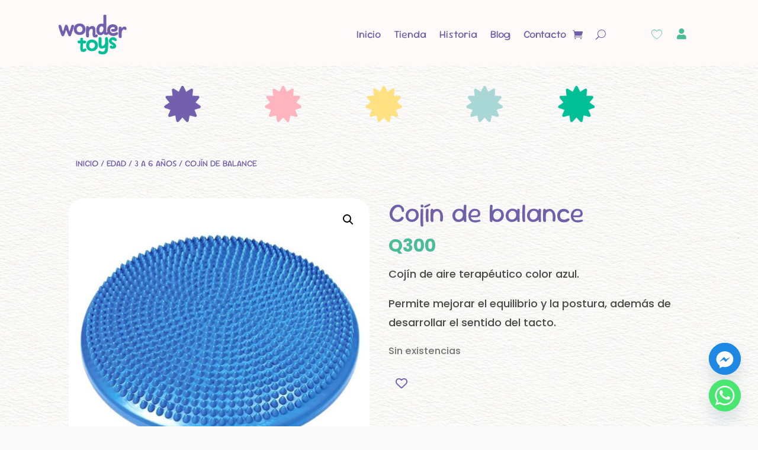

--- FILE ---
content_type: text/css
request_url: https://www.wondertoys.com.gt/wp-content/plugins/gift-pack-for-woocommerce/public/css/gift-pack-for-woocommerce-public.css?ver=2.0.2
body_size: 981
content:
/**
 * Front-end CSS
 */
.gpfw_giftpack_default_value,
.gpfw_giftpack_uploaded_value {
  display: flex;
  flex-wrap: wrap;
}
.gift_pack_input img {
  /*max-width: 80px;*/
  max-height: 80px;
}
.gpfw-input-hidden {
  position: absolute;
  left: -9999px;
}

textarea.gpfw-gift-pack-note {
  resize: none;
}
.gpfw_giftpack_note .gpfw_giftpack_val  textarea{
    margin: 9px 0 !important;
}
.gpfw_check_price > label {
  display: flex !important;
  flex-direction: row;
}
.woocommerce-order-received strong.wc-item-meta-label {
  font-weight: bold;
}
.woocommerce-order-received ul.wc-item-meta {
  padding-left: 0;
}
ul.wc-item-meta{
    list-style: none;
}
.gpfw_giftpack_default_img,
.gpfw_giftpack_uploaded_value {
  margin-bottom: 10px;
}
.woocommerce-input-wrapper .gpfw_check_price, .woocommerce-input-wrapper .gpfw_add_gift_pack_label {
  margin-left: 10px;
  margin-right: 10px;
}
.gpfw_choose_gift_pack_img{
  width:100%;
}

.woocommerce-cart dl.variation dt, .woocommerce-cart dl.variation dd , .woocommerce-checkout dl.variation dt , .woocommerce-checkout dl.variation dd, .woocommerce-order-received td.woocommerce-table__product-name.product-name .wc-item-meta li {
  line-height: 32px;
}
.gpfw_add_gift_pack_label{
  font-weight: normal;
}
.gpfw_add_gift_pack_label, .gpfw_choose_gift_pack_img, .gpfw_gift_pack_price, .gpfw_gift_pack_fields{
  font-size:16px;
}
.gpfw_check_price{
  font-weight: bold;
}
.single_add_to_cart_button:disabled{
  pointer-events: none;
}
label.checkbox.gpfw_check_box{
  margin-bottom: 0px;
}
.gpfw_gift_pack_fields{
  padding: 18px 12px 18px 63px;
  position: relative;
  border-radius: 4px;
  margin-bottom: 20px;
  max-height: 94px; 
}
.gpfw_giftwrap_base_gift_title {
  padding-bottom: 10px;
}
.gpfw_giftwrap_base_gift {
  position: absolute;
  top: 0px;
  left: 10px;
  width:40px;
  max-height: 100%;
  overflow:hidden;
}
.gpfw_giftwrap_base_gift img{
  max-height: 100%;
  height: 94px;
  position: relative;
}
input[type="radio"] + label > img {
  border: 1px dashed #444;
  width: 150px;
  height: 150px;
  transition: 500ms all;
}
.gift_pack_input > input {
  display: none;
}
.gift_pack_input > img {
  cursor: pointer;
  border: 1px solid transparent;
}
.gpfw_giftpack_image {
  opacity: 0.8;
  width: 80px;
  height: 80px;
  background-position: center center;
  display: inline-block;
  margin: 10px;
}
.gift_pack_input:first-child .gpfw_giftpack_image {
  margin-left: 0px;
}
.gpfw_giftpack_image:hover {
  opacity: 1;
}
.gpfw-radio-img > input {
  display: none;
}
.gpfw-radio-img > .gpfw_giftpack_image {
  cursor: pointer;
  padding: 10px;
  border: 1px solid #172646;
}
.gpfw-radio-img > input:checked + .gpfw_giftpack_image {
  border: 1px solid #ffa500;
  box-shadow: 0 0 4px #00000075;
}
.gpfw_giftpack_default_value .gift_pack_input:first-child {
  margin-left: 0px;
}
.gpfw_giftpack_note textarea {
  font-size: 16px;
  border: 1px solid #ccc !important;
  height: 85px;
  padding: 5px 15px !important;
  margin: 0 0 15px !important;
}
.cart_item dt {
  font-weight: bold !important;
}
.gift_total_price{
  font-weight: 500;
    margin-bottom: 15px;
}
.gpfw_gift_pack_fields {
    max-height: unset;
}
.gpfw_gift_pack_fields .gpfw_check_price .checkbox.gpfw_check_box {
    flex-wrap: wrap;
    align-items: self-start;
    padding-top: 5px;
}

.gpfw_gift_pack_fields .gpfw_check_price .checkbox.gpfw_check_box .gpfw_add_gift_pack_label {
    width: calc(100% - 50px);
    margin-top: -6px;
    line-height: normal;
}
.gpfw_gift_pack_fields .gpfw_check_price .checkbox.gpfw_check_box .gpfw_gift_pack_price {
    margin-top: 0;
    position: absolute;
    right: 20px;
    top: 20px;
}
.gpfw_gift_pack_fields .gpfw_check_price .checkbox.gpfw_check_box #gift_pack_option {
    margin-top: 0;
}

@media only screen and (max-width: 991px) {
  .gpfw_gift_pack_fields .gpfw_check_price .checkbox.gpfw_check_box .gpfw_gift_pack_price {
    position: relative;
    right: 0;
    top: 0;
    margin-top: 20px;
}
}

@media only screen and (max-width: 767px) {
  .gpfw_gift_pack_fields .gpfw_check_price .checkbox.gpfw_check_box .gpfw_add_gift_pack_label {
        width: calc(100% - 50px);
    }
    .gpfw_gift_pack_fields .gpfw_check_price .checkbox.gpfw_check_box {
    text-align: left;
}

    .gpfw_gift_pack_fields .gpfw_gift_pack_price {
        text-align: right;
        display: block;
        padding-top: 0;
    }
}


--- FILE ---
content_type: text/css
request_url: https://www.wondertoys.com.gt/wp-content/plugins/woocommerce-cybs/assets/css/cybsvn.css?ver=6.8.3
body_size: 56
content:
#cybs-card-number{
    position: relative;
}
#cybs-card-type{
    position: absolute;
    text-transform: uppercase;
    right: 30px;
    top: 50%;
    transform: translateY(-50%);
}
#cybs-card-success{
    position: absolute;
    visibility: hidden;
    right: 5px;
    top: 50%;
    transform: translateY(-50%);
    height: 20px;
    width: 20px;
    display: inline-block;
    background-size: cover;
}

#payment .payment_methods li .payment_box .wc-credit-card-form-card-name {
    font-size: 1.5em;
    background-repeat: no-repeat;
    background-position: right .6180469716em center;
    background-size: 32px 20px;
}


#payment .payment_methods li .payment_box .wc-credit-card-form-card-installments {
    font-size: 1.5em;
    background-repeat: no-repeat;
    background-position: right .6180469716em center;
    background-size: 32px 20px;
}


--- FILE ---
content_type: text/javascript
request_url: https://www.wondertoys.com.gt/wp-content/plugins/gift-pack-for-woocommerce/public/js/gift-pack-for-woocommerce-public.js?ver=2.0.2
body_size: 1202
content:
jQuery(document).ready(function($) {
	if($('div.gpwf_popup_enable').length){
	    var initPhotoSwipeFromDOM = function(gallerySelector) {
	        var parseThumbnailElements = function(el) {
	            var items = [];
	            el.find('.gift_pack_input').each(function() {
	                var $input = $(this).find('img');
	                var item = {
	                    src: $input.attr('src'),
	                    w: 500,
	                    h: 500,
	                };
	                items.push(item);
	            });
	            return items;
	        };

	        var openPhotoSwipe = function(index, galleryElement) {
	            var pswpElement = document.querySelectorAll('.pswp')[0];
	            var items = parseThumbnailElements(galleryElement);
	            var options = {
	                index: index,
	           
	            };

	            if (items.length > 0) {
	                var gallery = new PhotoSwipe(pswpElement, PhotoSwipeUI_Default, items, options);
	                gallery.init();
	            }
	        };

	        $(document).on('click', gallerySelector + ' img', function() {
	            var index = $(this).closest('.gift_pack_input').index();
	            openPhotoSwipe(index, $(this).closest(gallerySelector));
	        });
	    };
	}


    // Load gpfw_option_input class functionality
	var gpfw_option_input = 'input[name="gift_pack_option"]';
	$(document).on('change',gpfw_option_input,function(){

		_this = jQuery(this);
		if($(this).prop('checked') === true) {
			var variable_pro = false;
			if($('input[name="variation_id"]').length){
				var gpfw_productID = $('input[name="variation_id"]').val();
				var var_pro_ID = $('input[name="product_id"]').val();
				var variable_pro = true;
			}
			else{
				var gpfw_productID = $('button[name="add-to-cart"]').val();
				if (typeof gpfw_productID === 'undefined') {
					var gpfw_productID = $('input[name="add-to-cart"]').val();
				}
				var var_pro_ID = 0;
			}
			
			if((gpfw_productID === undefined || gpfw_productID == 0) && variable_pro == true){
				$('.single_add_to_cart_button').click();
				$(this).prop('checked',false);
				return false;
			}

			var data = {
				'action': 'gpfw_check_gift_wrap',
				'gpfwcheckbox': 'checked',
				'gpfwproductID' : gpfw_productID,
				'var_pro_ID' : var_pro_ID
			};

			var gpfw_response = gpfw_ajax_request(data);
            gpfw_response.done(function(result){
            	var json_obj = JSON.parse(result);
            	$('.gift-pack_for-woocommerce-parent').html(json_obj.html);
				$('.gpfw-gift-pack-note').prop("required", true);
				
				if(variable_pro){
					if(json_obj.gpfw_sale && $('div.woocommerce-variation-price .price ins').length){
						$('.woocommerce-variation-price .price ins').html(json_obj.gift_pack_global_price_html);
					} else if(json_obj.gpfw_sale == 0 && $('div.woocommerce-variation-price .price ins').length == 0 && $('div.woocommerce-variation-price .price').length){
						$('.woocommerce-variation-price .price').html(json_obj.gift_pack_global_price_html);
					} else if(json_obj.gpfw_sale == 0 && $('div.woocommerce-variation-price .price').length == 0 && $('p.price ins').length){
						$('p.price ins').html(json_obj.gift_pack_global_price_html);
					} else if(json_obj.gpfw_sale == 0 && $('div.woocommerce-variation-price .price').length == 0 && $('p.price').length && $('p.price ins').length == 0){
						$('.price').html(json_obj.gift_pack_global_price_html);
					} else{
						$('p.price ins').html(json_obj.gift_pack_global_price_html);
					}
					$('input[name="active_price"]').val(json_obj.active_price);
				}
				else{
					if($('p.price ins').length == 1){
						$('.price ins').html(json_obj.gift_pack_global_price_html);
					} else{
						if(jQuery('div[data-is-descendent-of-single-product-template="true"] .woocommerce-Price-amount.amount').length){
							$('div[data-is-descendent-of-single-product-template="true"] .woocommerce-Price-amount.amount').parent().html(json_obj.gift_pack_global_price_html);
						} else {
							$(_this).closest('form').closest('div').find('.woocommerce-Price-amount.amount').parent().html(json_obj.gift_pack_global_price_html);
						}
					}
				}
				if($('div.gpwf_popup_enable').length){
					if (jQuery('.gpfw_giftpack_default_value').length){
			    		initPhotoSwipeFromDOM('.gpfw_giftpack_default_value');
			    	}
			    	if (jQuery('.gpfw_giftpack_uploaded_value').length){
			    		initPhotoSwipeFromDOM('.gpfw_giftpack_uploaded_value');
			    	}
			    }

            });
		} else {
			var variable_pro = false;
			if($('div.gpfw_product.gpfw_product_variable').length){
				var gpfw_productID = $('input[name="variation_id"]').val();
				var variable_pro = true;
			} else {
				var gpfw_productID = $('button[name="add-to-cart"]').val();
				if (typeof gpfw_productID === 'undefined') {
					var gpfw_productID = $('input[name="add-to-cart"]').val();
				}
			}

			var data = {
				'action': 'gpfw_check_gift_wrap',
				'gpfwcheckbox': 'unchecked',
				'gpfwproductID' : gpfw_productID
			};

			var gpfw_response = gpfw_ajax_request(data);
            gpfw_response.done(function(result){
            	var json_obj = JSON.parse(result);
            	$('.gift-pack_for-woocommerce-parent').html(json_obj.html);
				
				if(variable_pro){
					if(json_obj.gpfw_sale && $('div.woocommerce-variation-price .price ins').length){
						$('.woocommerce-variation-price .price ins').html(json_obj.gift_pack_global_price_html);
					}
					else if(json_obj.gpfw_sale == 0 && $('div.woocommerce-variation-price .price ins').length == 0 && $('div.woocommerce-variation-price .price').length){
						$('.woocommerce-variation-price .price').html(json_obj.gift_pack_global_price_html);
					}
					else if(json_obj.gpfw_sale == 0 && $('div.woocommerce-variation-price .price').length == 0 && $('p.price ins').length){
						$('.price ins').html(json_obj.gift_pack_global_price_html);
					}
					else if(json_obj.gpfw_sale == 0 && $('div.woocommerce-variation-price .price').length == 0 && $('p.price').length && $('p.price ins').length == 0){
						$('.price').html(json_obj.gift_pack_global_price_html);
					}
					else{
						$('p.price ins').html(json_obj.gift_pack_global_price_html);
					}
					$('input[name="active_price"]').val(json_obj.active_price);
				} else {
					if($('p.price ins').length == 1){
						$('.price ins').html(json_obj.gift_pack_global_price_html);
					} else {
						if(jQuery('div[data-is-descendent-of-single-product-template="true"] .woocommerce-Price-amount.amount').length){
							$('div[data-is-descendent-of-single-product-template="true"] .woocommerce-Price-amount.amount').parent().html(json_obj.gift_pack_global_price_html);
						} else {
							$(_this).closest('form').closest('div').find('.woocommerce-Price-amount.amount').parent().html(json_obj.gift_pack_global_price_html);
						}
					}
				}
            });
		}

	});

	$(document).on('change','.variations select',function(){
		$(gpfw_option_input).prop('checked',false);
		var val = $(this).val();
		$('.gift-pack_for-woocommerce-parent').html('');
		var variation_id = $('input[name="variation_id"]').val();
		var product_id = $('input[name="product_id"]').val();
		var data = {
			'action': 'gpfw_check_gift_wrap',
			'gpfwcheckbox': 'unchecked',
			'gpfwproductID' : variation_id,
			'var_pro_ID' : product_id
		};

		var gpfw_response = gpfw_ajax_request(data);
        gpfw_response.done(function(result){
        	var json_obj = JSON.parse(result);
        	if($('div.woocommerce-variation-price .price ins').length == 0 && $('div.woocommerce-variation-price .price').length == 0 && $('div.woocommerce-variation-price').length != 0 && $('p.price ins').length != 0){
        		$('p.price ins').html(json_obj.gift_pack_global_price_html);
        	}
        	else if($('div.woocommerce-variation-price .price ins').length == 0 && $('div.woocommerce-variation-price .price').length == 0 && $('div.woocommerce-variation-price').length != 0 && $('p.price ins').length == 0 && $('p.price').length != 0){
        		$('p.price').html(json_obj.gift_pack_global_price_html);
        	}
			$('input[name="active_price"]').val(json_obj.active_price);
        	
        });
	});


	$(document).on('click','a.reset_variations',function(){
		$(gpfw_option_input).prop('checked',false);
		$('.gift-pack_for-woocommerce-parent').html('');
	});

});

function gpfw_ajax_request(gpfw_data){
	return jQuery.ajax({
        type: "POST",
        url: ajax_object.ajaxurl,
        data: gpfw_data,
    });
}



